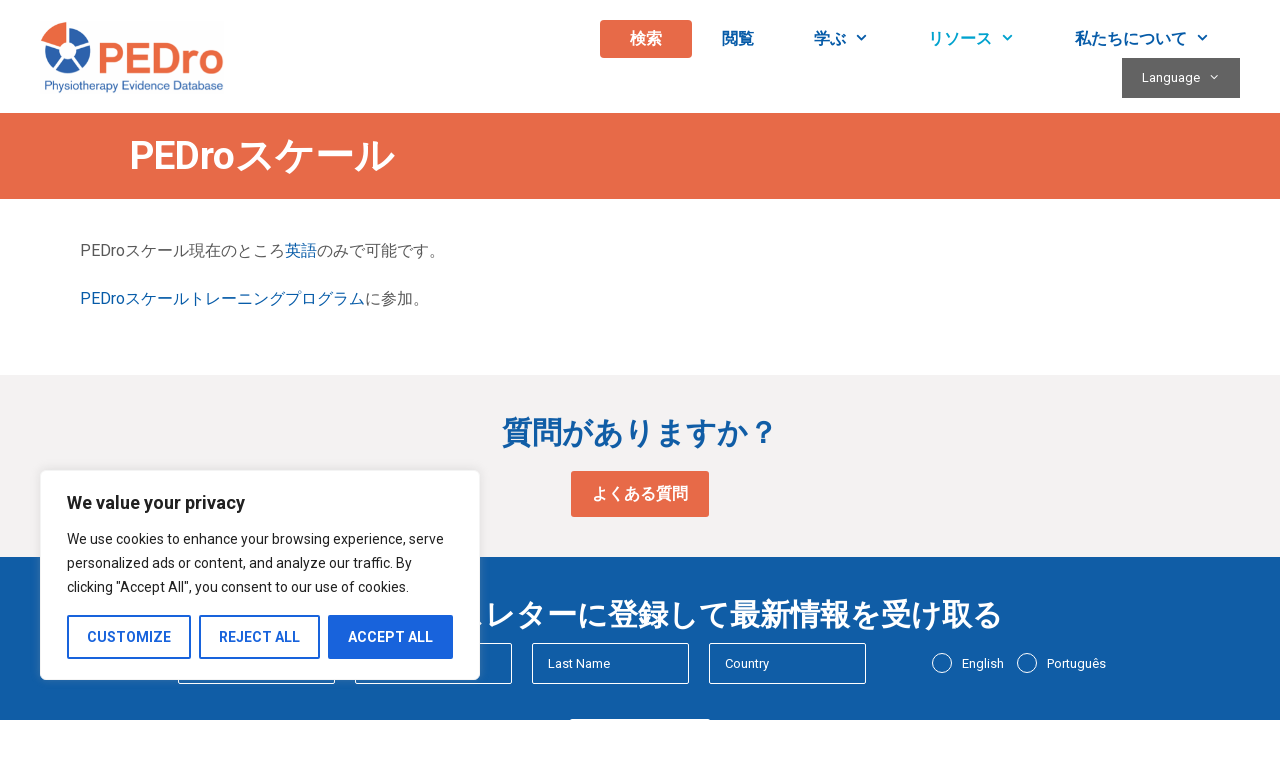

--- FILE ---
content_type: text/html; charset=utf-8
request_url: https://www.google.com/recaptcha/api2/anchor?ar=1&k=6Le5690ZAAAAAJgrsOh1gO3i_sjbX9j4mk5dbCA4&co=aHR0cHM6Ly9wZWRyby5vcmcuYXU6NDQz&hl=en&v=PoyoqOPhxBO7pBk68S4YbpHZ&size=invisible&anchor-ms=20000&execute-ms=30000&cb=ng7o4isjicm
body_size: 48793
content:
<!DOCTYPE HTML><html dir="ltr" lang="en"><head><meta http-equiv="Content-Type" content="text/html; charset=UTF-8">
<meta http-equiv="X-UA-Compatible" content="IE=edge">
<title>reCAPTCHA</title>
<style type="text/css">
/* cyrillic-ext */
@font-face {
  font-family: 'Roboto';
  font-style: normal;
  font-weight: 400;
  font-stretch: 100%;
  src: url(//fonts.gstatic.com/s/roboto/v48/KFO7CnqEu92Fr1ME7kSn66aGLdTylUAMa3GUBHMdazTgWw.woff2) format('woff2');
  unicode-range: U+0460-052F, U+1C80-1C8A, U+20B4, U+2DE0-2DFF, U+A640-A69F, U+FE2E-FE2F;
}
/* cyrillic */
@font-face {
  font-family: 'Roboto';
  font-style: normal;
  font-weight: 400;
  font-stretch: 100%;
  src: url(//fonts.gstatic.com/s/roboto/v48/KFO7CnqEu92Fr1ME7kSn66aGLdTylUAMa3iUBHMdazTgWw.woff2) format('woff2');
  unicode-range: U+0301, U+0400-045F, U+0490-0491, U+04B0-04B1, U+2116;
}
/* greek-ext */
@font-face {
  font-family: 'Roboto';
  font-style: normal;
  font-weight: 400;
  font-stretch: 100%;
  src: url(//fonts.gstatic.com/s/roboto/v48/KFO7CnqEu92Fr1ME7kSn66aGLdTylUAMa3CUBHMdazTgWw.woff2) format('woff2');
  unicode-range: U+1F00-1FFF;
}
/* greek */
@font-face {
  font-family: 'Roboto';
  font-style: normal;
  font-weight: 400;
  font-stretch: 100%;
  src: url(//fonts.gstatic.com/s/roboto/v48/KFO7CnqEu92Fr1ME7kSn66aGLdTylUAMa3-UBHMdazTgWw.woff2) format('woff2');
  unicode-range: U+0370-0377, U+037A-037F, U+0384-038A, U+038C, U+038E-03A1, U+03A3-03FF;
}
/* math */
@font-face {
  font-family: 'Roboto';
  font-style: normal;
  font-weight: 400;
  font-stretch: 100%;
  src: url(//fonts.gstatic.com/s/roboto/v48/KFO7CnqEu92Fr1ME7kSn66aGLdTylUAMawCUBHMdazTgWw.woff2) format('woff2');
  unicode-range: U+0302-0303, U+0305, U+0307-0308, U+0310, U+0312, U+0315, U+031A, U+0326-0327, U+032C, U+032F-0330, U+0332-0333, U+0338, U+033A, U+0346, U+034D, U+0391-03A1, U+03A3-03A9, U+03B1-03C9, U+03D1, U+03D5-03D6, U+03F0-03F1, U+03F4-03F5, U+2016-2017, U+2034-2038, U+203C, U+2040, U+2043, U+2047, U+2050, U+2057, U+205F, U+2070-2071, U+2074-208E, U+2090-209C, U+20D0-20DC, U+20E1, U+20E5-20EF, U+2100-2112, U+2114-2115, U+2117-2121, U+2123-214F, U+2190, U+2192, U+2194-21AE, U+21B0-21E5, U+21F1-21F2, U+21F4-2211, U+2213-2214, U+2216-22FF, U+2308-230B, U+2310, U+2319, U+231C-2321, U+2336-237A, U+237C, U+2395, U+239B-23B7, U+23D0, U+23DC-23E1, U+2474-2475, U+25AF, U+25B3, U+25B7, U+25BD, U+25C1, U+25CA, U+25CC, U+25FB, U+266D-266F, U+27C0-27FF, U+2900-2AFF, U+2B0E-2B11, U+2B30-2B4C, U+2BFE, U+3030, U+FF5B, U+FF5D, U+1D400-1D7FF, U+1EE00-1EEFF;
}
/* symbols */
@font-face {
  font-family: 'Roboto';
  font-style: normal;
  font-weight: 400;
  font-stretch: 100%;
  src: url(//fonts.gstatic.com/s/roboto/v48/KFO7CnqEu92Fr1ME7kSn66aGLdTylUAMaxKUBHMdazTgWw.woff2) format('woff2');
  unicode-range: U+0001-000C, U+000E-001F, U+007F-009F, U+20DD-20E0, U+20E2-20E4, U+2150-218F, U+2190, U+2192, U+2194-2199, U+21AF, U+21E6-21F0, U+21F3, U+2218-2219, U+2299, U+22C4-22C6, U+2300-243F, U+2440-244A, U+2460-24FF, U+25A0-27BF, U+2800-28FF, U+2921-2922, U+2981, U+29BF, U+29EB, U+2B00-2BFF, U+4DC0-4DFF, U+FFF9-FFFB, U+10140-1018E, U+10190-1019C, U+101A0, U+101D0-101FD, U+102E0-102FB, U+10E60-10E7E, U+1D2C0-1D2D3, U+1D2E0-1D37F, U+1F000-1F0FF, U+1F100-1F1AD, U+1F1E6-1F1FF, U+1F30D-1F30F, U+1F315, U+1F31C, U+1F31E, U+1F320-1F32C, U+1F336, U+1F378, U+1F37D, U+1F382, U+1F393-1F39F, U+1F3A7-1F3A8, U+1F3AC-1F3AF, U+1F3C2, U+1F3C4-1F3C6, U+1F3CA-1F3CE, U+1F3D4-1F3E0, U+1F3ED, U+1F3F1-1F3F3, U+1F3F5-1F3F7, U+1F408, U+1F415, U+1F41F, U+1F426, U+1F43F, U+1F441-1F442, U+1F444, U+1F446-1F449, U+1F44C-1F44E, U+1F453, U+1F46A, U+1F47D, U+1F4A3, U+1F4B0, U+1F4B3, U+1F4B9, U+1F4BB, U+1F4BF, U+1F4C8-1F4CB, U+1F4D6, U+1F4DA, U+1F4DF, U+1F4E3-1F4E6, U+1F4EA-1F4ED, U+1F4F7, U+1F4F9-1F4FB, U+1F4FD-1F4FE, U+1F503, U+1F507-1F50B, U+1F50D, U+1F512-1F513, U+1F53E-1F54A, U+1F54F-1F5FA, U+1F610, U+1F650-1F67F, U+1F687, U+1F68D, U+1F691, U+1F694, U+1F698, U+1F6AD, U+1F6B2, U+1F6B9-1F6BA, U+1F6BC, U+1F6C6-1F6CF, U+1F6D3-1F6D7, U+1F6E0-1F6EA, U+1F6F0-1F6F3, U+1F6F7-1F6FC, U+1F700-1F7FF, U+1F800-1F80B, U+1F810-1F847, U+1F850-1F859, U+1F860-1F887, U+1F890-1F8AD, U+1F8B0-1F8BB, U+1F8C0-1F8C1, U+1F900-1F90B, U+1F93B, U+1F946, U+1F984, U+1F996, U+1F9E9, U+1FA00-1FA6F, U+1FA70-1FA7C, U+1FA80-1FA89, U+1FA8F-1FAC6, U+1FACE-1FADC, U+1FADF-1FAE9, U+1FAF0-1FAF8, U+1FB00-1FBFF;
}
/* vietnamese */
@font-face {
  font-family: 'Roboto';
  font-style: normal;
  font-weight: 400;
  font-stretch: 100%;
  src: url(//fonts.gstatic.com/s/roboto/v48/KFO7CnqEu92Fr1ME7kSn66aGLdTylUAMa3OUBHMdazTgWw.woff2) format('woff2');
  unicode-range: U+0102-0103, U+0110-0111, U+0128-0129, U+0168-0169, U+01A0-01A1, U+01AF-01B0, U+0300-0301, U+0303-0304, U+0308-0309, U+0323, U+0329, U+1EA0-1EF9, U+20AB;
}
/* latin-ext */
@font-face {
  font-family: 'Roboto';
  font-style: normal;
  font-weight: 400;
  font-stretch: 100%;
  src: url(//fonts.gstatic.com/s/roboto/v48/KFO7CnqEu92Fr1ME7kSn66aGLdTylUAMa3KUBHMdazTgWw.woff2) format('woff2');
  unicode-range: U+0100-02BA, U+02BD-02C5, U+02C7-02CC, U+02CE-02D7, U+02DD-02FF, U+0304, U+0308, U+0329, U+1D00-1DBF, U+1E00-1E9F, U+1EF2-1EFF, U+2020, U+20A0-20AB, U+20AD-20C0, U+2113, U+2C60-2C7F, U+A720-A7FF;
}
/* latin */
@font-face {
  font-family: 'Roboto';
  font-style: normal;
  font-weight: 400;
  font-stretch: 100%;
  src: url(//fonts.gstatic.com/s/roboto/v48/KFO7CnqEu92Fr1ME7kSn66aGLdTylUAMa3yUBHMdazQ.woff2) format('woff2');
  unicode-range: U+0000-00FF, U+0131, U+0152-0153, U+02BB-02BC, U+02C6, U+02DA, U+02DC, U+0304, U+0308, U+0329, U+2000-206F, U+20AC, U+2122, U+2191, U+2193, U+2212, U+2215, U+FEFF, U+FFFD;
}
/* cyrillic-ext */
@font-face {
  font-family: 'Roboto';
  font-style: normal;
  font-weight: 500;
  font-stretch: 100%;
  src: url(//fonts.gstatic.com/s/roboto/v48/KFO7CnqEu92Fr1ME7kSn66aGLdTylUAMa3GUBHMdazTgWw.woff2) format('woff2');
  unicode-range: U+0460-052F, U+1C80-1C8A, U+20B4, U+2DE0-2DFF, U+A640-A69F, U+FE2E-FE2F;
}
/* cyrillic */
@font-face {
  font-family: 'Roboto';
  font-style: normal;
  font-weight: 500;
  font-stretch: 100%;
  src: url(//fonts.gstatic.com/s/roboto/v48/KFO7CnqEu92Fr1ME7kSn66aGLdTylUAMa3iUBHMdazTgWw.woff2) format('woff2');
  unicode-range: U+0301, U+0400-045F, U+0490-0491, U+04B0-04B1, U+2116;
}
/* greek-ext */
@font-face {
  font-family: 'Roboto';
  font-style: normal;
  font-weight: 500;
  font-stretch: 100%;
  src: url(//fonts.gstatic.com/s/roboto/v48/KFO7CnqEu92Fr1ME7kSn66aGLdTylUAMa3CUBHMdazTgWw.woff2) format('woff2');
  unicode-range: U+1F00-1FFF;
}
/* greek */
@font-face {
  font-family: 'Roboto';
  font-style: normal;
  font-weight: 500;
  font-stretch: 100%;
  src: url(//fonts.gstatic.com/s/roboto/v48/KFO7CnqEu92Fr1ME7kSn66aGLdTylUAMa3-UBHMdazTgWw.woff2) format('woff2');
  unicode-range: U+0370-0377, U+037A-037F, U+0384-038A, U+038C, U+038E-03A1, U+03A3-03FF;
}
/* math */
@font-face {
  font-family: 'Roboto';
  font-style: normal;
  font-weight: 500;
  font-stretch: 100%;
  src: url(//fonts.gstatic.com/s/roboto/v48/KFO7CnqEu92Fr1ME7kSn66aGLdTylUAMawCUBHMdazTgWw.woff2) format('woff2');
  unicode-range: U+0302-0303, U+0305, U+0307-0308, U+0310, U+0312, U+0315, U+031A, U+0326-0327, U+032C, U+032F-0330, U+0332-0333, U+0338, U+033A, U+0346, U+034D, U+0391-03A1, U+03A3-03A9, U+03B1-03C9, U+03D1, U+03D5-03D6, U+03F0-03F1, U+03F4-03F5, U+2016-2017, U+2034-2038, U+203C, U+2040, U+2043, U+2047, U+2050, U+2057, U+205F, U+2070-2071, U+2074-208E, U+2090-209C, U+20D0-20DC, U+20E1, U+20E5-20EF, U+2100-2112, U+2114-2115, U+2117-2121, U+2123-214F, U+2190, U+2192, U+2194-21AE, U+21B0-21E5, U+21F1-21F2, U+21F4-2211, U+2213-2214, U+2216-22FF, U+2308-230B, U+2310, U+2319, U+231C-2321, U+2336-237A, U+237C, U+2395, U+239B-23B7, U+23D0, U+23DC-23E1, U+2474-2475, U+25AF, U+25B3, U+25B7, U+25BD, U+25C1, U+25CA, U+25CC, U+25FB, U+266D-266F, U+27C0-27FF, U+2900-2AFF, U+2B0E-2B11, U+2B30-2B4C, U+2BFE, U+3030, U+FF5B, U+FF5D, U+1D400-1D7FF, U+1EE00-1EEFF;
}
/* symbols */
@font-face {
  font-family: 'Roboto';
  font-style: normal;
  font-weight: 500;
  font-stretch: 100%;
  src: url(//fonts.gstatic.com/s/roboto/v48/KFO7CnqEu92Fr1ME7kSn66aGLdTylUAMaxKUBHMdazTgWw.woff2) format('woff2');
  unicode-range: U+0001-000C, U+000E-001F, U+007F-009F, U+20DD-20E0, U+20E2-20E4, U+2150-218F, U+2190, U+2192, U+2194-2199, U+21AF, U+21E6-21F0, U+21F3, U+2218-2219, U+2299, U+22C4-22C6, U+2300-243F, U+2440-244A, U+2460-24FF, U+25A0-27BF, U+2800-28FF, U+2921-2922, U+2981, U+29BF, U+29EB, U+2B00-2BFF, U+4DC0-4DFF, U+FFF9-FFFB, U+10140-1018E, U+10190-1019C, U+101A0, U+101D0-101FD, U+102E0-102FB, U+10E60-10E7E, U+1D2C0-1D2D3, U+1D2E0-1D37F, U+1F000-1F0FF, U+1F100-1F1AD, U+1F1E6-1F1FF, U+1F30D-1F30F, U+1F315, U+1F31C, U+1F31E, U+1F320-1F32C, U+1F336, U+1F378, U+1F37D, U+1F382, U+1F393-1F39F, U+1F3A7-1F3A8, U+1F3AC-1F3AF, U+1F3C2, U+1F3C4-1F3C6, U+1F3CA-1F3CE, U+1F3D4-1F3E0, U+1F3ED, U+1F3F1-1F3F3, U+1F3F5-1F3F7, U+1F408, U+1F415, U+1F41F, U+1F426, U+1F43F, U+1F441-1F442, U+1F444, U+1F446-1F449, U+1F44C-1F44E, U+1F453, U+1F46A, U+1F47D, U+1F4A3, U+1F4B0, U+1F4B3, U+1F4B9, U+1F4BB, U+1F4BF, U+1F4C8-1F4CB, U+1F4D6, U+1F4DA, U+1F4DF, U+1F4E3-1F4E6, U+1F4EA-1F4ED, U+1F4F7, U+1F4F9-1F4FB, U+1F4FD-1F4FE, U+1F503, U+1F507-1F50B, U+1F50D, U+1F512-1F513, U+1F53E-1F54A, U+1F54F-1F5FA, U+1F610, U+1F650-1F67F, U+1F687, U+1F68D, U+1F691, U+1F694, U+1F698, U+1F6AD, U+1F6B2, U+1F6B9-1F6BA, U+1F6BC, U+1F6C6-1F6CF, U+1F6D3-1F6D7, U+1F6E0-1F6EA, U+1F6F0-1F6F3, U+1F6F7-1F6FC, U+1F700-1F7FF, U+1F800-1F80B, U+1F810-1F847, U+1F850-1F859, U+1F860-1F887, U+1F890-1F8AD, U+1F8B0-1F8BB, U+1F8C0-1F8C1, U+1F900-1F90B, U+1F93B, U+1F946, U+1F984, U+1F996, U+1F9E9, U+1FA00-1FA6F, U+1FA70-1FA7C, U+1FA80-1FA89, U+1FA8F-1FAC6, U+1FACE-1FADC, U+1FADF-1FAE9, U+1FAF0-1FAF8, U+1FB00-1FBFF;
}
/* vietnamese */
@font-face {
  font-family: 'Roboto';
  font-style: normal;
  font-weight: 500;
  font-stretch: 100%;
  src: url(//fonts.gstatic.com/s/roboto/v48/KFO7CnqEu92Fr1ME7kSn66aGLdTylUAMa3OUBHMdazTgWw.woff2) format('woff2');
  unicode-range: U+0102-0103, U+0110-0111, U+0128-0129, U+0168-0169, U+01A0-01A1, U+01AF-01B0, U+0300-0301, U+0303-0304, U+0308-0309, U+0323, U+0329, U+1EA0-1EF9, U+20AB;
}
/* latin-ext */
@font-face {
  font-family: 'Roboto';
  font-style: normal;
  font-weight: 500;
  font-stretch: 100%;
  src: url(//fonts.gstatic.com/s/roboto/v48/KFO7CnqEu92Fr1ME7kSn66aGLdTylUAMa3KUBHMdazTgWw.woff2) format('woff2');
  unicode-range: U+0100-02BA, U+02BD-02C5, U+02C7-02CC, U+02CE-02D7, U+02DD-02FF, U+0304, U+0308, U+0329, U+1D00-1DBF, U+1E00-1E9F, U+1EF2-1EFF, U+2020, U+20A0-20AB, U+20AD-20C0, U+2113, U+2C60-2C7F, U+A720-A7FF;
}
/* latin */
@font-face {
  font-family: 'Roboto';
  font-style: normal;
  font-weight: 500;
  font-stretch: 100%;
  src: url(//fonts.gstatic.com/s/roboto/v48/KFO7CnqEu92Fr1ME7kSn66aGLdTylUAMa3yUBHMdazQ.woff2) format('woff2');
  unicode-range: U+0000-00FF, U+0131, U+0152-0153, U+02BB-02BC, U+02C6, U+02DA, U+02DC, U+0304, U+0308, U+0329, U+2000-206F, U+20AC, U+2122, U+2191, U+2193, U+2212, U+2215, U+FEFF, U+FFFD;
}
/* cyrillic-ext */
@font-face {
  font-family: 'Roboto';
  font-style: normal;
  font-weight: 900;
  font-stretch: 100%;
  src: url(//fonts.gstatic.com/s/roboto/v48/KFO7CnqEu92Fr1ME7kSn66aGLdTylUAMa3GUBHMdazTgWw.woff2) format('woff2');
  unicode-range: U+0460-052F, U+1C80-1C8A, U+20B4, U+2DE0-2DFF, U+A640-A69F, U+FE2E-FE2F;
}
/* cyrillic */
@font-face {
  font-family: 'Roboto';
  font-style: normal;
  font-weight: 900;
  font-stretch: 100%;
  src: url(//fonts.gstatic.com/s/roboto/v48/KFO7CnqEu92Fr1ME7kSn66aGLdTylUAMa3iUBHMdazTgWw.woff2) format('woff2');
  unicode-range: U+0301, U+0400-045F, U+0490-0491, U+04B0-04B1, U+2116;
}
/* greek-ext */
@font-face {
  font-family: 'Roboto';
  font-style: normal;
  font-weight: 900;
  font-stretch: 100%;
  src: url(//fonts.gstatic.com/s/roboto/v48/KFO7CnqEu92Fr1ME7kSn66aGLdTylUAMa3CUBHMdazTgWw.woff2) format('woff2');
  unicode-range: U+1F00-1FFF;
}
/* greek */
@font-face {
  font-family: 'Roboto';
  font-style: normal;
  font-weight: 900;
  font-stretch: 100%;
  src: url(//fonts.gstatic.com/s/roboto/v48/KFO7CnqEu92Fr1ME7kSn66aGLdTylUAMa3-UBHMdazTgWw.woff2) format('woff2');
  unicode-range: U+0370-0377, U+037A-037F, U+0384-038A, U+038C, U+038E-03A1, U+03A3-03FF;
}
/* math */
@font-face {
  font-family: 'Roboto';
  font-style: normal;
  font-weight: 900;
  font-stretch: 100%;
  src: url(//fonts.gstatic.com/s/roboto/v48/KFO7CnqEu92Fr1ME7kSn66aGLdTylUAMawCUBHMdazTgWw.woff2) format('woff2');
  unicode-range: U+0302-0303, U+0305, U+0307-0308, U+0310, U+0312, U+0315, U+031A, U+0326-0327, U+032C, U+032F-0330, U+0332-0333, U+0338, U+033A, U+0346, U+034D, U+0391-03A1, U+03A3-03A9, U+03B1-03C9, U+03D1, U+03D5-03D6, U+03F0-03F1, U+03F4-03F5, U+2016-2017, U+2034-2038, U+203C, U+2040, U+2043, U+2047, U+2050, U+2057, U+205F, U+2070-2071, U+2074-208E, U+2090-209C, U+20D0-20DC, U+20E1, U+20E5-20EF, U+2100-2112, U+2114-2115, U+2117-2121, U+2123-214F, U+2190, U+2192, U+2194-21AE, U+21B0-21E5, U+21F1-21F2, U+21F4-2211, U+2213-2214, U+2216-22FF, U+2308-230B, U+2310, U+2319, U+231C-2321, U+2336-237A, U+237C, U+2395, U+239B-23B7, U+23D0, U+23DC-23E1, U+2474-2475, U+25AF, U+25B3, U+25B7, U+25BD, U+25C1, U+25CA, U+25CC, U+25FB, U+266D-266F, U+27C0-27FF, U+2900-2AFF, U+2B0E-2B11, U+2B30-2B4C, U+2BFE, U+3030, U+FF5B, U+FF5D, U+1D400-1D7FF, U+1EE00-1EEFF;
}
/* symbols */
@font-face {
  font-family: 'Roboto';
  font-style: normal;
  font-weight: 900;
  font-stretch: 100%;
  src: url(//fonts.gstatic.com/s/roboto/v48/KFO7CnqEu92Fr1ME7kSn66aGLdTylUAMaxKUBHMdazTgWw.woff2) format('woff2');
  unicode-range: U+0001-000C, U+000E-001F, U+007F-009F, U+20DD-20E0, U+20E2-20E4, U+2150-218F, U+2190, U+2192, U+2194-2199, U+21AF, U+21E6-21F0, U+21F3, U+2218-2219, U+2299, U+22C4-22C6, U+2300-243F, U+2440-244A, U+2460-24FF, U+25A0-27BF, U+2800-28FF, U+2921-2922, U+2981, U+29BF, U+29EB, U+2B00-2BFF, U+4DC0-4DFF, U+FFF9-FFFB, U+10140-1018E, U+10190-1019C, U+101A0, U+101D0-101FD, U+102E0-102FB, U+10E60-10E7E, U+1D2C0-1D2D3, U+1D2E0-1D37F, U+1F000-1F0FF, U+1F100-1F1AD, U+1F1E6-1F1FF, U+1F30D-1F30F, U+1F315, U+1F31C, U+1F31E, U+1F320-1F32C, U+1F336, U+1F378, U+1F37D, U+1F382, U+1F393-1F39F, U+1F3A7-1F3A8, U+1F3AC-1F3AF, U+1F3C2, U+1F3C4-1F3C6, U+1F3CA-1F3CE, U+1F3D4-1F3E0, U+1F3ED, U+1F3F1-1F3F3, U+1F3F5-1F3F7, U+1F408, U+1F415, U+1F41F, U+1F426, U+1F43F, U+1F441-1F442, U+1F444, U+1F446-1F449, U+1F44C-1F44E, U+1F453, U+1F46A, U+1F47D, U+1F4A3, U+1F4B0, U+1F4B3, U+1F4B9, U+1F4BB, U+1F4BF, U+1F4C8-1F4CB, U+1F4D6, U+1F4DA, U+1F4DF, U+1F4E3-1F4E6, U+1F4EA-1F4ED, U+1F4F7, U+1F4F9-1F4FB, U+1F4FD-1F4FE, U+1F503, U+1F507-1F50B, U+1F50D, U+1F512-1F513, U+1F53E-1F54A, U+1F54F-1F5FA, U+1F610, U+1F650-1F67F, U+1F687, U+1F68D, U+1F691, U+1F694, U+1F698, U+1F6AD, U+1F6B2, U+1F6B9-1F6BA, U+1F6BC, U+1F6C6-1F6CF, U+1F6D3-1F6D7, U+1F6E0-1F6EA, U+1F6F0-1F6F3, U+1F6F7-1F6FC, U+1F700-1F7FF, U+1F800-1F80B, U+1F810-1F847, U+1F850-1F859, U+1F860-1F887, U+1F890-1F8AD, U+1F8B0-1F8BB, U+1F8C0-1F8C1, U+1F900-1F90B, U+1F93B, U+1F946, U+1F984, U+1F996, U+1F9E9, U+1FA00-1FA6F, U+1FA70-1FA7C, U+1FA80-1FA89, U+1FA8F-1FAC6, U+1FACE-1FADC, U+1FADF-1FAE9, U+1FAF0-1FAF8, U+1FB00-1FBFF;
}
/* vietnamese */
@font-face {
  font-family: 'Roboto';
  font-style: normal;
  font-weight: 900;
  font-stretch: 100%;
  src: url(//fonts.gstatic.com/s/roboto/v48/KFO7CnqEu92Fr1ME7kSn66aGLdTylUAMa3OUBHMdazTgWw.woff2) format('woff2');
  unicode-range: U+0102-0103, U+0110-0111, U+0128-0129, U+0168-0169, U+01A0-01A1, U+01AF-01B0, U+0300-0301, U+0303-0304, U+0308-0309, U+0323, U+0329, U+1EA0-1EF9, U+20AB;
}
/* latin-ext */
@font-face {
  font-family: 'Roboto';
  font-style: normal;
  font-weight: 900;
  font-stretch: 100%;
  src: url(//fonts.gstatic.com/s/roboto/v48/KFO7CnqEu92Fr1ME7kSn66aGLdTylUAMa3KUBHMdazTgWw.woff2) format('woff2');
  unicode-range: U+0100-02BA, U+02BD-02C5, U+02C7-02CC, U+02CE-02D7, U+02DD-02FF, U+0304, U+0308, U+0329, U+1D00-1DBF, U+1E00-1E9F, U+1EF2-1EFF, U+2020, U+20A0-20AB, U+20AD-20C0, U+2113, U+2C60-2C7F, U+A720-A7FF;
}
/* latin */
@font-face {
  font-family: 'Roboto';
  font-style: normal;
  font-weight: 900;
  font-stretch: 100%;
  src: url(//fonts.gstatic.com/s/roboto/v48/KFO7CnqEu92Fr1ME7kSn66aGLdTylUAMa3yUBHMdazQ.woff2) format('woff2');
  unicode-range: U+0000-00FF, U+0131, U+0152-0153, U+02BB-02BC, U+02C6, U+02DA, U+02DC, U+0304, U+0308, U+0329, U+2000-206F, U+20AC, U+2122, U+2191, U+2193, U+2212, U+2215, U+FEFF, U+FFFD;
}

</style>
<link rel="stylesheet" type="text/css" href="https://www.gstatic.com/recaptcha/releases/PoyoqOPhxBO7pBk68S4YbpHZ/styles__ltr.css">
<script nonce="CJ4knoJtz6ysF02TeHwEQQ" type="text/javascript">window['__recaptcha_api'] = 'https://www.google.com/recaptcha/api2/';</script>
<script type="text/javascript" src="https://www.gstatic.com/recaptcha/releases/PoyoqOPhxBO7pBk68S4YbpHZ/recaptcha__en.js" nonce="CJ4knoJtz6ysF02TeHwEQQ">
      
    </script></head>
<body><div id="rc-anchor-alert" class="rc-anchor-alert"></div>
<input type="hidden" id="recaptcha-token" value="[base64]">
<script type="text/javascript" nonce="CJ4knoJtz6ysF02TeHwEQQ">
      recaptcha.anchor.Main.init("[\x22ainput\x22,[\x22bgdata\x22,\x22\x22,\[base64]/[base64]/[base64]/KE4oMTI0LHYsdi5HKSxMWihsLHYpKTpOKDEyNCx2LGwpLFYpLHYpLFQpKSxGKDE3MSx2KX0scjc9ZnVuY3Rpb24obCl7cmV0dXJuIGx9LEM9ZnVuY3Rpb24obCxWLHYpe04odixsLFYpLFZbYWtdPTI3OTZ9LG49ZnVuY3Rpb24obCxWKXtWLlg9KChWLlg/[base64]/[base64]/[base64]/[base64]/[base64]/[base64]/[base64]/[base64]/[base64]/[base64]/[base64]\\u003d\x22,\[base64]\x22,\x22wobDisKvw6QAw7vCm8KRXMOBScOjBcOkDzwAwrIHw7VBB8OBwossXBvDjMKdLsKOaQXCr8O8wpzDgwrCrcK4w7UTwoo0wqY4w4bCsyM7PsKpTW1iDsKdw7xqERIFwoPCizXCiSVBw4XDoFfDvW/CqFNVw7YBwrzDs2p/Nm7DtVfCgcK5w7tLw6NlEMKOw5TDl3LDv8ONwo97w73Dk8Orw5fCpD7DvsKVw78ERcOJRjPCo8O0w4dnYkdzw5gLc8OLwp7CqE3DgcOMw5PCnBbCpMO0SkLDsWDChj/CqxpdLsKJacKRSsKUXMKow6J0QsKMX1Fuwrd4I8KOw6HDigkMPXFheWAsw5TDsMK4w5YueMOWLg8aVgxgcsKOGUtSDi9dBTFBwpQ+Z8Onw7cgwp/Cj8ONwqxeTz5FBsKew5h1wp/DpcO2TcOxU8Olw5/CsMK3P1gnwpnCp8KCG8Kgd8KqwpfCssOaw4pVY2swU8OyRRtWFUQjw6rCisKreGxTVnNDMcK9wpxzw4N8w5YAwpw/w6PCiEAqBcOEw44dVMOZwr/DmAI+w5XDl3jCl8KMd0rCucO6VTgnw4Ruw51Mw5paV8KNVcOnK33Cv8O5H8KhXzIVfcO7wrY5w4lbL8OsQGopwpXCtHwyCcKDPEvDmnfDisKdw7nCnkNdbMK/NcK9KCzDvcOSPRnCv8ObX07CtcKNSUTDosKcKwnClhfDlzTCtwvDnUrDrCEhwoXCiMO/RcKaw4AjwoRawpjCvMKBLHtJIRRjwoPDhMKkw7wcwobCgWLCgBESKFrCisK6ZADDt8KbPFzDu8KnQUvDkTzDnsOWBQXCrRnDpMKdwpdufMO2PE9pw7VdwovCjcKTw4x2Czsmw6HDrsK9CcOVwprDssOcw7t3wo0FLRRiIh/DjsKcX3jDj8OuwqLCmGrCmDnCuMKiL8KRw5FWwqDCuWh7NwYWw7zCpyPDmMKkw47CtnQCwpIxw6FKU8OWwpbDvMOvM8Kjwp1ew49iw5A2V1d0Ew3Cjl7Dr0jDt8O1JMKVGSY7w4h3OMOOYRdVw4fDicKESFzCqcKXF25/[base64]/CnhUlw5PClBocwrfDp37CvFU5w5jClsOTwrtKNwnDssOgwrABCcOyc8KKw4gjH8OCHmYtRkPDo8OCZ8KDP8OfGSZxasOLLMKwU0xJHBTCtMOMw5xKGcOsaGw8SUF0w6TCgsODd1zDtzXDqx/[base64]/JzPDn8KMwrvCm1jCuMOlwqbCqMOGeQ4Hw6XClMKuwp3Djk9Vw7xtbsOMw44Jf8Ojw5ZHwo5vb0hyRXLDuxJ9QHliw616woHDosO+wo/DnAp5wo55woglCmcCwrTDvsOcd8OzWcKbWcKgbl5Bw5VFw7PDmmDDpRHChV0IEcKxwphbIsOvwo12woDDrUHDllNYw5/ChMKTw5PCksO0JMOnwrfDocKhwp1zecOsXg1WwpTCv8OGwp/CpmwFIAM5EcKzKz3ClMKFcXzCjsKOw4TCocKew47DtsKGQsOew73Co8Ovd8K4A8KGwo0WUWfCmzkSccKcwrDClcKVUcOABsOJw7MYHVjClRjDgThjIQstRSRxN2QIwqwBwqMKwqHCgsKPIcKCw4/DpF5rBS0lU8K0dA7DosO8wq7Dl8Ogbm7ChMOtcSLDisKCIkXDvSNIwo/Cq3cNwqvDtTdHEhbDnMOfcVoBTwF/[base64]/[base64]/Kj8qJ13CjMOIw6oBLMOae8Ojwq0UfsKjw4dHwrnCpcOhwo/DnsKcwpfCmFjDjDvDtQDDjMO+SsKIS8O3esOfwrzDscOpElfChkNRwr0Ewo49w5jCnsK/[base64]/DkGrDnMKewojDmAUbwoUYBMKcKcKsFcKZHsOlUjXDncOfwqU7KBvDiAdlw5HCryRkw5RWZ2ASw6Mjw4BNwqnCtcKqWcKAahoiw7IDNsKqw57CkMOmZ0TCnmIMw5ocw4DDmcOnP3zDqcOAVlnDoMKEwpfCgsOAw4bCl8KtUcOMKH/Dt8KxIsK/w4oWegXCk8OAw5E4ZMKVwp/[base64]/[base64]/[base64]/Dg8KYw5bDvsOSw4J8HX7CkSTCmsKFCiUKN8KMBMKmw6TChcKyBHcVwp8aw67CucOlTcKYZMK/[base64]/[base64]/w6sdcGlhwo/Ci8Omw7zDtsKSZzYYwqcYwrc5w7nDpC81wr0bwrnCvcO1R8KFw5XChnLDicKwMzsyfMKvw7/[base64]/DhGkgw5tywozDjMKwJU48w5fDg8O4wq7DhCfCrsOnfDZcw7wgVi0YwprDpysfw4hgw748ScK1S1Jlwo54K8KHw7ooIsK3wr7DqMOUwpIxw7PCjsOVQsKJw7nDp8KIF8KXTsOUw7QrwoLDix1uFFjCpA4PShbDu8OCwonDlsKJw5vChsOPwp/DvGE7w5/DlMKRw7DDsDhoEMO/fnIqAiLDnRzCnl/Co8KRR8O+eTkzDMOnw61SUcOIA8OXwq8MPcKvwobDp8KFwrk9YV4Hf34CwrPDjiouBcKfcHnDmsOBA3zDjSvCvMOAw7Qiwr3DocK9wrNGUcKqw6QbwrrDpn3CpMO1wo4Ma8OveAXDi8OHV15Sw7xJGnXDjMKxwqvDosKWwqlfRMKcIXgYw4kswqVxw4PDrnhBHcO/w47DpsODw4fCh8ORwq3Dlx0ewozCscOYwrBWI8K8wodRw6vDqD/Cs8KjwpHCtlc3w6oHwoXCkAjCqsKMwpliZMOewo3DvsOFVwXCiRNvwovCo0l/LcOfw5AyWEbDlsK9X2PDsMOWC8KTU8OqJMKpY17Cu8O/wp7Cv8Kaw5nDoQRYw7Frw4tCw4IlccKJw6QaGmXDl8OCSm7DuUAPK1ocFgnDvcKAw7XCuMOjw6vCpWzDmVFBLivDgkhtC8KZw6LDsMOZwozDl8KiHcO8azLDhsKgw4gKwpU6SsKufMO/Y8KdwoVuBhRqa8KHVcOywonCgWpGPlvDucOaIQlvQ8K0WsOaFjlMOcKCw7tnw6hGCGTChnAOwrvDuylbdx9ew7XDvsO/wotOJA/[base64]/CicOBw7UDbMOZwrbDsGM7w5EVw6TChsObwotdw7hTCArCpCofw54hwrPDucOBCEHCsHEHFnnCocOLwrdww7zCuizDhsOtwqPCgcOBelcbwrAfw4x/PMK4eMKdw43CoMOrwrTCvsOLwrsrcEfCkVREMndfw6Z+FcKQw7VOw7IWwoXDpsKyUcOKHz7CtmfDhAbChMOSZGQ6w5XCtsOXe0LDuR08wr7Ct8K4w5zDhUscwpo3B3LCj8OiwpkMwqVhw5kLw7PCk2jDucKRKXvDrlwQRwDDr8O/wqrCnsKIQwhaw4LDlcKuwo5ow79Aw71FA2TDnEPCgMOTwojDgMKEwqslw5jCnxjCog5IwqbCgcKpdRxHw6AgwrXCtiRRaMKeQMOmTcOoY8OgwqbDrU/[base64]/DvmjCrF/Cvn0iV8O6LMOYEcOMe1TDt8Obwo8fw7DDjcOVwrDChsOQwp7Dn8K2wpzDv8Ksw4ApdA1tE0DDvcKjLkorwpsiwr5xwobCtS/[base64]/DuwrCiF9yIQ1fwoHDiz9ZwqzDu8Ojw7jDqAR4G8K1w5Aow4PCucOxI8O4OhPCiwDCnzPCrCMhwoFbwobDrWdZfcO0LsO7ScKbw6p2PEQUOjfDqMKycEoewqvCpnbCgEbCj8OeScOAw5gNwqYawoBhw43DkwbCmQZyVQcIRlPCsz3Dkj7DlTFLJcOvwqMsw6/DtATDlsKRwpnDg8OpQELCnsOewrsiwq7DksKTwpcjKMKOZMOtw73CtMOawpY+w6YfK8OowqXCkMOEKsKjw50LHcK/wpMsZzvDqDPDq8KXZcO2c8KOwqHDlR4cV8O4VcOVwoFdw51Zw4FVw4AmBMOHY2DCtgZnwoY4EmBgJHrChMKQwrJJbMOLw6zDnMKJw7liWTpdFcOjw6hmw75bIFobQF3DhsOYGmvCtMO/w5kLAz3DjsKywqbCpEbDuTzDosOaamrDnAMxEmrDs8Ohw5fCm8O0OMOCK18tw6Ycw4XDk8Ogw6XDrnAZP3A5XA9vwptBwp8/w4gBd8KEwpc5wqcpwp7CgcOeHMKcMAdhRxzDi8Oyw4hJK8KDwroLW8K0wqFvPsOaFcOvR8O2AMK6wrrDqgjDn8K+BkxbZ8KWw6J/wpzCsk9HbMKywr8YGyHCmwIBFBkyZTjDlMO4w4zCrHPCmsK5w70bw5kgwo4yA8OowrA+w6ZHw6bDliNbJcKqwrsVw6o/wpDCjkk3c1LCqsOwEwcFw4jCicOOwqHDiWnDo8KfaT09IWUUwooawpDDpRfCmlFjwrVPVW7CqcKDb8OOU8O+wqXDtcKxwqfCkh/DsGMPw53DgMOHw7hBa8KoaxXCrcOrDHzDmWx4w4x4woQeGTXCs0ZWw4fCuMOpwpI1w555wpXDtEoyYsKIw4V/[base64]/CtAPDmsO0wqlxScK9FsK6fcKZw4R7wrxIwoM3w5dhw7UBwpxpFV5dA8K0wpAVw5LCjzQ2WAw6w6HCqmACw68hw4oKw6HCk8KUw7TClihvw6E5H8KHEsOQdMKqb8KCSBnCjA9MRyFRw6DCjsK2esKcDg3DjcOuacOpw65TwrfCsW/Cp8OJwpTCsg/[base64]/wo44C8OAwoEIw7dSw5w7Vy/DtsKPR8KaIynDmMKQw5bCpkkVwog6KH0gwoTDnXTCl8KGw444wpVVSX3CpcOlPsOpSGp3IsOKw77DjVLDgmvDrMKJWcKawrp4w4zCn3sTwqIfw7fDuMOrQ2A8w6cJH8K/NcODbBFOw4TDucOBahRuwrjCixYtw4BsN8K5wowWwrBWw7gzCcK4w6U7w4wGWyxObsOQwrx4wpnCtVVcbXTDpThZwrvDg8OYw6xnwqHCjQBxe8OHFcKqEU91wqIrw77Do8OWCcOQwo4pw7IOU8KXw70pHiRmPsOZH8OLw6bDg8ORBMOhRm/[base64]/[base64]/woXDg8OvwoHDhsOUWRtVVkVDwqA4ZFLCp0F4w4LCkUMlbXnDp8KYBEsJIW7DrsOiw7wEw6HDhUfCgFTDlwPDpcOELmYjFHQZNjAuasKiw6FrdhM/fMOPacOwNcOzw5AhcxE8VCFrw4TCscKZVw4jFg7CkcK1w4I5wqrDpTBXwrg2cjhkdMKuw7BXMMOUAjp5woTCpsOAwpwIw5taw5Q/[base64]/[base64]/DpEl5w7nDoV7DmcKtfw/CqMKnwo/DgcOzwoEswoVOCBcQNnZYD8Omw407ZBImw6ZuQMOqwq3DosOxaRLDuMKRwq5INRvCnx0ywppWwppAbcK8wpLCoxQuV8Kaw5E/wqPCjg7Cs8O1TMOmRMO9K2rDlQzCisOvw7TCozQvRsOXw4XCqcOBE3DDh8O6wp8Fwp3Dm8OkCsOuw7nCnsK1w6fCrcOMw4PDqsKTWcONwq3Dp0VOB2XCqcKSw7HDqsOWKzkNM8K/[base64]/GMKwMcOVw6DDqcO8w6HCm8O6BcK8YwpDw4DCq8KUw6pMwrDDu0TCoMOOwrfCjXPCvDrDq3Iqw5PClk9JwoTCqTjDtzVtwpPDvDTDm8OWWgLCs8OpwqRgKcKLEUgOMcK9w4ZYw5XDoMKTw4jCkBwCfcOcw7jDi8OTwoB/wqYJeMK+d2PDjUfDvsKtwovCr8KUwopVwrrDm23CmAvClMK8w7xGXHNkLlzChF7ChQPCicKFwr/DisOFCMOTM8OewrFSXMKMwo4bwpZiwrhQw6V8G8OVwp3DkXvCg8OaXHUCeMK+wqrDh3BxwoVhFsKvPsOuIm/[base64]/DlcOuAMKSw5XCq8Omw7t7RDjDt8K5G8Omw4F3EcOuw6sUwo/Cg8K8GsKQw74Iw7RkTMOWb0XDt8Oxwo19w7/[base64]/CswbCvBDCojLCuAdWwql3aMKgwrxVdR1pHnMnw5E8w7UGw7TCjBdzVsKVL8KsQcKHwr/Dq2IZS8Opwr3CqMKUw7LCucKLwo/DkVNWwroVMBjDisKlw4J4VsOtG1U2wo0ja8KlwonClDtNwr3CkmbDh8Ocw44UFQDDv8K/[base64]/DucONCMKiw7bCpsOONXA7U8OAw4NfI1gjw59tGBzDm8OHBcK+w5onU8K8wr8tw4vDiMONw4TDpMOdwqPChsKRSl/[base64]/[base64]/w5zCvsOpwpR5w4DCu8ObRiAkFsKSJsOZM0oDwqrDusOXLcORVBk6w5LDuEbCk2l4J8KCWRVjwpzDh8Kvwr7DnFhXwoIaw6LDkFzCn3DCo8O1w53ClRNTZMKHworCrTjCgzA9w4F6wp/Dn8K/[base64]/[base64]/[base64]/wqJTworDk0FcwrHDlMOTwpcZd8KLRcKPwpIww6zDqcKIWsKkNAxdw4glwrLDhMOJHMKHw4TCnMKewq7DmAM4M8OFw40EUgxRwo3CixDDphzCp8KWVmbChnnCtsKHDmpWexpcI8K+w4EiwqBmW1XDmndvw4nDlC9AwqjCmh/DhcOlQihwwqkVanYQw5JMZcKjNMK/w4J1KsOoBSTCrX5cMxPDq8OADsKufEkQCizDscOVZB3CvmLDk1bDt2Yowo7DksOtcMO2w7LCgsONw4PDmxc7w7/CnHXDpnHDm152w5oSwq/Cv8OjwoDCqMOncsKxwqfDv8OZwoHCvG8nUUrCs8KZEMKWw5xsI2hhw6hMDGrDlsOHw6vDgMOdNl7Chg7DknLCuMOfwqAeVyzDnMOKw4JKw57DjEs1LcKjw5wHLhPDnCJAwqvCtcOaOsKRFMKYw4cCRcOPw77DsMKmw69rYsKyw6/DngQ7Y8KGwrvCsWnCpMKNE19rYMKbCsKdw48xLsKJwoYxdXQlw7kPwoEjw43CpVnDqMK/FEE6wpczwqgPwpoxw4pAHsKEVsK/[base64]/CvwsPw4k4w4HDjcKLSMKHQmMDw5vCoCQPahJJYREew4ZAb8Ohw4TDmSTChEjCu0cDdcOvJcOLw4XDpMKzfjbDrsKaelXDgMOWXsOnDSQtG8OJwozDoMKdwpfCp1jDk8OZCMKVw4bDi8KtR8KoHMKxw6ZyKzA6wpHCgQLCvMOBYBXDmGrCvj04woDDkG5qZMKUw4/Cj2fChk04w50tw7TCuXLCuRLDk0fDncKNBMOdw7lVIMKlFQvDisOMw6/Cr20AMcKTwp3CvkTDjWpmHsOEdWjDtsOMLQfCpjHDisKQM8O5wrZdMj/CqRzCji9Yw7DCjAbCi8KkwosdCjdxRDJ/KQEuBMOkw5V5RmnDh8O7w6zDicONwrDDp2TDusOcw6DDr8Oew6oTYHTDnGYIw5fDicO3DcOsw6LCsj7Cm1cEw50Nw4VTbcOtwqrCsMO+RT1gJz3CnxZ5wp/Dh8KMw4tRaH/Dtm4jw6FzRMO4w4DCm2EGw4h+RsOuwqsEwp4zUAJSwq41DRdFJwXCj8Olw7Icw7nCs0RGKMKqOsKawpRtIkfChnwow7kpX8ODw6hXPGvDiMOdwpEMZlwWwqvCtng2A3wowrJGccKjScO0E3JHbMO8JGbDrGrCon0AGRJHf8OXw7nDr2dSw6EOKGIGwoAgSG/CoAXCmcO1dnVBc8OoIcKZwpxtwqDCmcOzX2Ziwp/[base64]/w5jCp3Mdw4xLFMKLKXzCj1VIZsO4AMKbJsKcw6t1wqsIasOuw4vDrMOVbnbDusKQwpzCtsOiw6JFwo8cSl83w7TDoEAlFsKnV8K7BcOywqMrBT/[base64]/dsO2woo1wqjCtC3CqyvCqgPCrMO7w5TCo8OQT0wsacOSwrPDnsOpw5bDuMOxPk7DjWfDh8ONJcKLw5cuw6LChMOvwqR2w5Z/QSkhw7HCmsO8N8Oow7obwrzDrWbDlDDClsOawrLDgcOOasOBwowOw6zDqMOnwoJNwrfDngTDmgzDokwewofCqkrCkGJMRcKjW8OIw7tSw5DChMOhQcK4FnNYWMOEw4DDnMOPw5HDvcKfw7/CicOOOcKcVx3CrFPCj8OVwpfCocOdw7bDlsKVScOQwp0qXElVLHjDisKkKsO2wp5Zw5Qhw53DvsK+w6oKwqTDocKBaMKewoNNw6IBSMO2F0/DuFTCny8Uw7PCmsKFTxXCoWJKNmDCt8OJdMO/wrwHw7TDjMOteRlMI8KaIUtKFcO6f1bCoSlLw4bDsHBCwrrDiQ7CtWBGwrIFwqDCpsOhw5LColQTRMONXsKedCJaR2bDqzjCscKHw4HDkDJtw7XDrcK8HMKAK8ODbcKdwq/Com/DnMOHw6dBw4Jpwr/CnA7CjBg4N8OAw7nCpcKIwqkZSsO7wr3Cq8OIKxbDszHDsz/Dg38DbxnDu8O/w5JOIkHCnExlGgMBw4lPwqjDtDRpMMOGw5h5J8KeTDxww5gcYsOKw7s+wpMLYkZZZMOKwpV5ZnjDlMK0JsKEw4cYWMO7wrsPLWLDkXzDjDvCtFXCgEtmw6pyZMOTwplgwp4xQG3CqsO/VcK5w6LDl2LDsgtKw7/[base64]/w63CmVsZU8O2wp/[base64]/[base64]/Dr8OWJsKuwrvCucOjwqdlw4XCvXvCvcOyw5TCtHPDlMKMwqtHw6jDjRJZw506LlbDuMKEwo3CkSxWUcK9Q8KPCjl4LWjDk8KYwqbCq8KEwrwRwqXCisOSQhI0wqTCu0LCuMKDwoofH8K/w5XDu8KPNh7DucKmFkLCnQR6wpTDrj9Zw5pKwoVxw7cIwpfCnMOAN8OtwrRZMQhhRcOgw4Zcwrw1eDpLKALDikvCt2Ftw6DDjj1pSXYYw5Vdw7TDiMOnDcK+wpfCo8K5K8O+MsOowr8Yw6/Cnm9QwoFRwphCPMOvw5TCtMOLYlnCo8Ohw4N9MsOlwrTCqsKeFcKZwoRFcnbDo2Ejw43Cg2rCiMOMEsOlbhZlw63DmRMHw7xJcMKCCF7DgcKHw7V5wpPCgcKaDsOVw5AaMMK8FsOyw7cXw6VSw7/CisOqwqk9w6HCqsK8wqzDj8KmIsOzwq4vZU5QZsKgVV/Cin3CpT7Dp8OvZkwNwq58w6Y0w7PCjyx3w6XCvMKVwrYOB8OFwp/DtgU3wrhrVV/CrHwGw4BqCAAQfwjDoS1naURXw6tow69Fw5XDlcO5w6vDkmjDgRFbwrLCtSBqdBvDncO0dBxfw5VgRivCksOKwpjDu0TDlsKdwrVBw7rDrMODFcKIw7shw4bDt8ONScKYMMKYwoHCkT/CicKOX8KEw5AUw4w6YMOWw7dfwrs1w47DvBXDqTPDlVtmYMK+EcKcFsK8wq8/azNVPMKuU3DCsXphAsKpwrhhBkMowrLDrDDCr8KbXcOwwozDqm7Cg8Odw7LCiGk5w5jCi1PDj8O5w74udcKSNcKNw6HCs2NkCsKLw7sLM8Obw4ZuwoRhJmhlwqDCj8OQwow2ScOlw7XClCRkSsOsw68fDsKRwr1PHsOdw4TCvnPCqcKXVMOtJgLDsy47wq/[base64]/DtgY2w4sqw5Jew6nCkhVrw4MDwq0Qw5fCvcKPwo9vPiBTDlkCBVbCuUfDoMOgwrc4wodHI8Kdw4lyRiV9w6kLw5TDg8KKwrlzWl7CscKtLsOCbcK+w7vClcO3HhvDqCMvCsK2YMOdwq/ColIGFwsVNsOEX8KuJcKHwppowq/Ci8KIIT/CrcKSwoRNwrAew7rCk2Anw7Ycbg4xw5/ChXooOn4Gw7/DhE42ZUzDn8OcYjDDv8OZwr0+w5RNZsObfD5HecOtOFh6w4x/[base64]/[base64]/[base64]/[base64]/ClxsuJyt6dsK8w7Eqw6QHcTAHJMKUwpJkb8O9wohsQ8Okw5p7w47CgzjCjT13D8KEwq7CgsKlworDicOjw67DtsKgw53DnMKqw6pGwpVPKMO4RMKsw6J/wrzCmiNfBE83D8KnPCxbPsK9Ny3CtjBNUAgnw4fCpcOIw4bCnMKdNsOATMKKWFRiw4slwpLCn01hesKqfALDgGzChsOxISrCnMOXN8OzWFxiOsOrfsO0JHvDi3BOwow3w4gJX8Oiw6/[base64]/Co8KHCMK8KFtzQVlRe1fCpcKlw64Dw7JXPwlWw5nCgMKbw4PDqcKsw7fDljAvCcKLJEPDsDVJw43CscOxQsOfwpfDlwnDk8Khwo52A8KZwqPDqcOpSw0+UsK6w4PCknkiY2Jmw7zDqMKMw5E4JCrDocOuwrnCu8KGwpHDnmwNw7lHw6HDlSPDs8O/QFRpJys1wr1AO8Kfw7h0YlDDlsKRwqHDvkwkAcKADcKtw4Iqw4RHB8KTF2PCggQSfcKKw7J/wp07YCN7wrswNVHCihjDicKAw5dvFsK7UmnDqsOxw5HClwDCucO8w7LCo8OuAcOZAU3DrsKPw5DCmD8pOn/Cu0TDiDvDlcKUXXdOXcK5EsOWKHAIHh93w6tZSQrCn2ZbWWBfA8ObWQHCrcOlw4LDszYZU8OjZ3rDvinCgcKefmNPwphDD1PCjT4tw4XDmjrDncKuYDbDtcO1w4UyBsOcBMOjemfCjjoswqHDhB/CqMKgw73DksKGZ2xJwqV5w5geOsKaNcOcwoXDvGZDw5/DhDFSw4XDmkTCu2p9wrEEIcOzVsKtwrwSBTvDthw8AMKaL2rCr8OXw64cwolew5wYwp3DkcK1w53CjgbDkHFZIsOoaWNCSWfDkUB5wpnCqwnCkcOOM10Fw7YmYWNHw5HCgcO4EBfCi20URsOcHMKYAsK2b8O9wokowofChQ8oFETDtmvDsF/CumtbV8Kkw79lDsORJnsKwpbDrMKWOUd7VcOyDsK4wqbCiQnCmwQQFHxEwp3CnmjDhm3DgFVwPQZDwq/ClBLDp8O0w5Nywok5UCRywqseO1teCMOMw50dw4Mzw5d7wr3Cv8KTw5rDskXCow3DocOVcx5vHSHCpsONw7zClhXCrQVqVhDDksOrY8O6w4lyYMKdwqjDi8KcAsOoW8Onwrg2w5p/w7pDwojCtEjCiQpKQMKVwoAmw7MQLHlFwoEBwqzDrMK5w57DpE9/acK/w7fCtnNjwo3Dp8Kna8OWEWLCgRDCjz3Ds8ORDVnDssOzXsOnw659USQWYi/DocOlSm3DjB4VfxB0FA/Ctk3DnMOyF8ObIcOQZVPDimvClTXDlAgcwoh2GsORWsOWw6vCi1oVR27CjMKvNht3w4NYwp8Mw4kTUSo+wpIkHFXCpQnCrmJWw5zCm8KFwp1bw53DksOgeStqfsObWMO6wrtgbcK5w59+KWQ+w6DCpwkjAsO6bcK/aMOzwphRTsKqw7fDui1TKwxTU8O7BMK1wqEPLBXDk1w5MsOhwpbDoGbDvwZUwpTDkyPCssKXw6/Dighve3tWScOlwqAXCsK6wofDncKfwrPDoDUzw5BPUl1VGsOSw43CvlIxZ8O6wpPDl1hMJT3DjGs/VMKmDMKkTwbDnsOLRcKFwrgWwrLDgjXDsCxWCAVCME/DqMO+CkzDpMK/GsKOK2RDFMKdw61KTsK/[base64]/DscO/YsK1F0ZRMQAdI8KEwqjCqH3CpsODAMOQw4/CgAbDo8KMwpE3wrdww78zHMKBdRHDh8KswqDCh8KBw75Bw646PEDCjCYFGcOQw73CtjnDocOndsO+YsK+w5Z9w7rDnALDkwlXTsK0WMOoCFVTA8KyfcO+wpcYNsKMBnDDkcOZw6/DhcKQTUXDhk4CacK4MkXDvsOzw5QPw7pCfiobWcOnFcKPw5nDuMO8w7XCmcKnwozCo1DCtsKlw6IADmHCt07CosOlT8OGw7rClkVHw7LDpwcLwrbDvQjDrhR+csOiwo1cw5drw4fCtMKuw4TDpntee33DnMOwZxoRZsKhwrQZVV/[base64]/Cq29rJMOmDTPCtRF3w67CsgcVw5nCvg/DvE1zwoxEeycnwoMSwot6RCjDoX5pJ8O8w5ERwpTDqMKKKsOET8K3w5zDrMOcVExCw4bDicO3w4txw6LDsHbDhcO3wopMwo5KwonDp8KLw7IjExTCpyJ6wrwVw6rCq8OswrMSZVZKwpd2wqjDpgrCl8Opw70gw71RwpgeTsOtwrvCqE9uwq4VAUkIw63Dtk/Csihzw6wyw5XCoH/DsATDvMOww7FcecOyw6zDqhkPI8OPw6UHw7l0WsKMSMKuw5pkficZwos2woUKJyp4w7Acw4xbw6oQw6EPBDsoWmtuwogAGj9lNsOgWEDCmkFpWxhww7EePsKlRW3Co23DplArR0/Dq8ODwqV4SyvCkVLCiTLDhMOZPMK+TMO6wpklIcKBS8OQw6QbwrLCkSpEwppeLcOawpXCgsOXRcOvJsOMeDvDucKTXcKywpRpw4kKZENEbMOpwq/CvEDDnFrDvXDDicOQwo16woZgwqDCiiFQAk0Iw7ALY2vCtgktZj/Cqy/[base64]/w5XCtifDp8K7wqTDqjUUJMOvw5dJwrYjw75Uwrcdw6lFwo9ZWFRvO8OTZcKEw48RQcKBwoHCq8Kpw4HDmsOkOMK0JEfDhcKYRXR8EcOdISLDi8KecsKIOwRhKMO1CWRWwoPDqz94YsKjw6Yqw6/CnMKNwpbCosKww57CqC7Ct0TCi8KVfDcXaQUOwrTCs2/Du0DCty3CgMKtw7Yfwp9hw6BoQ0p6IgXCuwEHw7cVw7dcw4PDqBbDojHDr8KQQ1R0w7LDlMKbw6HCvhvCncKAeMOww4BuwpkKAw5efsOqw6LDusOzwobCpcKrOMODTQjClx1RwqXCtMOmacKRwpFxw5gCPMORw79/ZnrCosOYw79GUcK7FiXCocO/DzkLW0sdBEjCtmNidEfDpMOCJ09tPsOOV8Ksw6fChW3DusKTw4Qaw5jCkx3Co8KvNjTCjMOGTcKqBWbDm0TDlk9HwoBSw4gLwr3CrTzDlMO4UmfCqMOLNUzDrQPDnVkow7LDmRgywq91w6zCuW13wpplSMKIHMKQwq7DlyAew5/CpsOYOsOWwpxyw5gSwoTCpwMrF13CpULCm8Ktw4HDkFnCt2w2MBx4TMKswrBcwrXDq8Kqw6vDvFnCuFQnwqkfX8KewoXDm8Klw6bChh0owrJ4LMKcwoPCicO7fCFnw4MnAMOqJcKzw64qOBzDslBOwqjCucOaIEUxUzbCiMOUVMKMwo/[base64]/[base64]/CjELDrDsbwo7DlMO/w6EXw5TDvTFIw5jCiMKlecOtHFdmWXATw4/DnTnDt1tCDj3Dk8OrFMKQw5UKw68DJcK2wpbDqwHDhTNWw45rVMOvWMKsw67CpH5gwp9WVwvDlcKuw5vDl2nCqMOzwqp5w5ERUXPCoG0eKVPCiC3CucKRB8OXHMKRwp/Cu8OawrB4PMOuwrd+RUDDi8KKNlzCohJKMV3ClcOYw43DhsKOwopGwqfCrsKew7pfw6sMw7A0w7nCjw9ow40jwpdfw5AefsKzcsK8ScK+w441Q8KnwrtwcMO1w7w0wrtmwoZew5TDhsOEccOIwqjCjBg4w7Fyw4M3Wwllw67Dt8Orwo3Duj7CksO/IsKZw4YeKsOewrRyeE/ClcKDwqjCux/ChsKya8KEw4zDgxbCmsK/wowpwpfDtx1XRxchRcOfwoM3wqfCnMKaaMOiwqTCr8KzwrnCncOXASA/esKwBMK9bSovJmbCgAh4wpwzV3jDkcKEKsOyScKnwoEFw7TCliNZw4PCp8K4fsODCDbDsMO2wqdDWzPCvsKUHUQowqIndsOhw4Vgw6vCo13DlBPCqkbCncOwGsK4w6bDizbDl8OSwrTDgWImLMODPcO5w4HCgmDDn8KeSsKlw7bCn8K9HHtewq/CpWPDqBDDijdoGcK/KG57NsOpw6nCi8O4Pl/CrQLDmhnCuMKEw7xMwrsXUcO7w7rDn8O/w6gdwqtJGsOnAxtuwoMcKU3Di8KSD8OWw5nCuz0TNljClxDDjsKOwoPCpsOnw7HCq3QswprCkkLClcOwwq0hwoTCpVxBasK6T8KXw7vCnsK8CgHCtXhfw6fCgsOSwqV1w43DgmvDqcKXWHk1HxwiZTUmesKjw5bCsX8KZsOmw4NuA8KadkfCrMOHwpnCk8OKwrBdRnw/KkUwSA9lVcOhw4Q7Ch/CqcOACsO1w78qflXDpBrClVPCg8Kgwo7DgmliWVFaw55mLxbDtgV6w5p+F8KqwrXCgUTCo8OYw45lwqXClcKITMKpZ0jCjcOlwo3Cm8OuTcOYw6LCnsKlwoICwrs9wr1swoDClMO0w64jwozDq8Kjw7HCmgJqPcOvZMOQbnXCmktVw47DpFQUw6jDtwVFwrU/w7zCkCjDpWhaJsKIwpJsMMKyKsOvGMOaw60cwoHCqyXCoMODTkU8FzPDvkvCthNxwqpmasOnMUpAQMO/wp3ClWZVwoBpwr7CkAdWw7XDl2oZUgHCgcObwqBqRcKcw6rCgcOFwpBzGlLDjyU8QFAfBsKhCn17dWLCgMO5EgV8aGNJw7jCqcKsw5rCvsK1J3YSJsOTwooowoVGwprDncKPZCXDpwQsRsOAXjvCrsK7IRjDgsOcIcKww4AIwrDDlg/Dsm/CgDrCrkLChUvDmsKQNFsuw7Fow6IoVsKbTcKiBC1YFDjCgxnDrTXDlHrDjGPDjcOtwrFXwr3CusKjKQ/Dlm/[base64]/wrx4QgPCkHDCqFkuw60obnfDnsONwoLDvzzDjcONZMOsw64/Ng1OKD3CjjwYwp/DgcOMLRXDlcKJFDZBE8Ofw5/[base64]/DhMOac8OEw6hAKsKPw4DCh8O3wp3CocO5BsKYwoLDvsK6MQsnQVFAHH5Vwo8dEkdIPXQtSsKUNcOHSF7Cl8ObKRgtw6TDuDnCkcKsF8OtMcOjwofCkXx2Rj4RwotRJsOcwoogAMOyw4LDnWzCsDU8w5jDk3t5w581MTtkw63CmMOQEz/Dr8OBNcOMccKtVcOnw6DCqVzDtsKhCcOOOlzDsSbDksK5w5PCoQw1X8O4wrsoCF5jIlXDr0hibsK/w6UFwoQrJRTClFPCvmpkwqFKw5PCh8OswoPDvMOCDQdYwrI7dcKdeHQgE0PCqnpPKip0wpQvSU1MYGJVT35KKR8Ww4kcJx/Cj8OEV8Owwr3CoVPDpMOqEcK7dHV4w4nDr8KgQgYHw6Awa8Krw7HCqiXDrcKnbCfCmMKOw5TDjMO/w7I/wpTCnsOwUG8yw7/Cum/Cli/[base64]/CrsOfwpTChENvVzzCl8Ofw6jDiMOCwprCjAF2wo7DlsO2w7Bow7o2w4gNMHkYw6nDlMKmFhnChcOcXQ7DgEbDqsODAlNhwqkYwpQFw6N7w5vDlyctw5kIAcOyw604wpPChwFWbcKNwr3DqMOuAsKybgpOKEE/fXPCl8OpRsKqJcOOw7xyN8K1CsKoRcKoO8OQwpHDpDTCnDl2QlvCscKYAW3DncOvw6DDn8OTZhfCncOVLSUBQXfDuDdPwpbCnsOzTsKBasKBw7jDhyLDnWVbw4/DsMKULTfDo1EvWh/CoFomJgdkW13CiG5Owr4QwpQHchBowqNzNsKDeMKNJcOfwrDCrcKfwoDCpXvCgm5vw7Jxw7UdJDzDgFzCuBEOHsO3wrs3WHPCt8OcZ8K3M8KqYMKzUsOTw5zDhCrCgW/[base64]/ChRNsIcO9YUksczXChsK4wrPCuCLDqcOZw54HAsKAPsO/[base64]/VWHChgPCl1hhdMOaworDmMO1Cjk5wqkNwqbDtj4BJR3Ckkwhw5h9wopmeBISNMOzw7XCrMKXwptfwqTDq8KLLizCscO5wrdnwpvClXbCjMOAGzrDh8Kyw71Yw5kfwpfCucKBwoIbw4zCiUDDpcK0wrRvLRDChcKaezDDnV0wbEzCusO3McO4e8K+w6U/J8KGw4UsT2pfBzLCtgwKHQwew5N9XFw/TWMaIWU1w7s9w7ENwooJwrXCuz4bw4sjw6ZKQMOWw686BsKXPcOowoF2w6F7OlcJwoRhAMOOw6pMw6fDhFdWw6U6TsKHIS5hwqDDqsOrTMObwr5WLQQeEcOZM1XDsUV8wrHDoMO/N3PCmBnCucOQXcK/V8K9YsKywobCmmAAwqQew6PDv3HCnMO6GsOpwo/Du8OIw50Gw4RXw4Q/OxrCvMK6IMK5H8OUR3nDg0TCusKWw4/Drn4awrVcwoXDgcODw7BhwrzCtMKdBsKSUcKnN8KWTmrDhF5Iwo3Ct0sXU27CmcOHQUd/BcOHasKOw6hrZVvDqcKrA8O3YznCn3XCrsOOw4XChH8iwrJ5wocGw77DuSzCt8OAQxE4wowBwqPDlsKBwqPCscOnwrxew7bDkMOHw6PDg8K1wpPDiBzCkjpsFjYxwonDmMOfwqMmXgcwfh/CnxMGBMOsw5Iww7HDjMKAw5/DqcOnw6tHw4gcUcKlwo4aw490KMO2w5bCqnbCj8O6w7nDmcOPHMKlc8OVwrNtM8OQUMOjDHrCqMKGwrXCvxTDtMOPwp1IwobCncKJwqDCn3JwwrHDqcKZH8O+bMOsOsO+N8O/[base64]/CsMKHw5hxw5/Cg105woHCpcKbw43CkmHDs8OKw7TDicORwpNXwq5AG8KQw43DncKIP8KlFMOOwrTDrcK+ZkPCrWjDtkPCjsOMw6lmDFtOG8OJwpQ0NMK+wo/Do8OFaDbDvMKIY8KUwrXDq8OFTMKuahNZQHLCj8K3QcKnbnNWw5LCpCAYJ8O+JwVQwo3DnMOSVGbCoMKww5c2Y8KSccOwwpdNw75CTsOBw4k+LQFDSllzclnCgsKtAsOeKlPDrMK1N8KPX2U+wp3CpsOBccOdYwvDiMODw50kOcK5w75Yw4UgCzJmO8O/Uk3CowfCm8OmDcO3dh/Cv8Oyw7FVwo4swpnDsMO+wrrDgV4Jw48wwosSacOpJMOYRyggOcKvw6nCoTx1UF7DnMO3fRxtJ8KGew80wql2c0fDkcKrC8K1Hw3DvWrCr3pBLMOawrMuSxcrDV3CuMOFAWzDlcO4w7xHO8KDwpTDrcO1Z8O8ZcKdwqjCl8KHwozDrU9zwr/CusKhQsKbe8KnfMKjCG/CjnfDjsOjFcOTPhIDwoxDwpfCuAzDkDMKQsKYLGfCp3wAwqJjAWTCuhfChXLDknnDjMOSwqnDncOpwo/CmQbDsXHCl8KQwqF3YcKvwoJnwrTCrGtsw59NIxHCowfCmcKsw7ogJmTDsyPDtcKZEnrDumpDcAIhw5QfL8Knwr7DvcKuXMOZFD4BPFtkw4MTw5rCs8O2e2hQB8Orw74XwrEDcDASCjfDl8KwTAE/eQDDuMOFw6nDtWzCmsOeVB4cBy3CosOdB0XCpMKpw4nCjyPDs3JzZsKsw44ow7jCvi17wpzDl0syJ8Osw7oiw5BDw70gHMKzUsOdAsONS8OnwqJAw6dww6oWZMKmJ8KiJ8KSw4bDkcKwwo7CoiJ8w4vDi2oAKsO/UcK6RcKCVcOrDBFOYMOBwojDocOewovCt8ONNw\\u003d\\u003d\x22],null,[\x22conf\x22,null,\x226Le5690ZAAAAAJgrsOh1gO3i_sjbX9j4mk5dbCA4\x22,0,null,null,null,1,[21,125,63,73,95,87,41,43,42,83,102,105,109,121],[1017145,594],0,null,null,null,null,0,null,0,null,700,1,null,0,\[base64]/76lBhn6iwkZoQoZnOKMAhnM8xEZ\x22,0,0,null,null,1,null,0,0,null,null,null,0],\x22https://pedro.org.au:443\x22,null,[3,1,1],null,null,null,1,3600,[\x22https://www.google.com/intl/en/policies/privacy/\x22,\x22https://www.google.com/intl/en/policies/terms/\x22],\x22sMorQP6jfADpkPKs5lBMdjBVdnF86gJZKkYyPAreOYk\\u003d\x22,1,0,null,1,1768604574964,0,0,[130,203],null,[9],\x22RC-WV58oPN9rMzzWw\x22,null,null,null,null,null,\x220dAFcWeA64VvEy6Z1zncPf1RgJRilahe4_ZIFeypAHHOnziY8gGWQxnvDAtVZQv2bDyJNfXV9RNBrJe_3pQc543hkZusr6uIMFkA\x22,1768687374797]");
    </script></body></html>